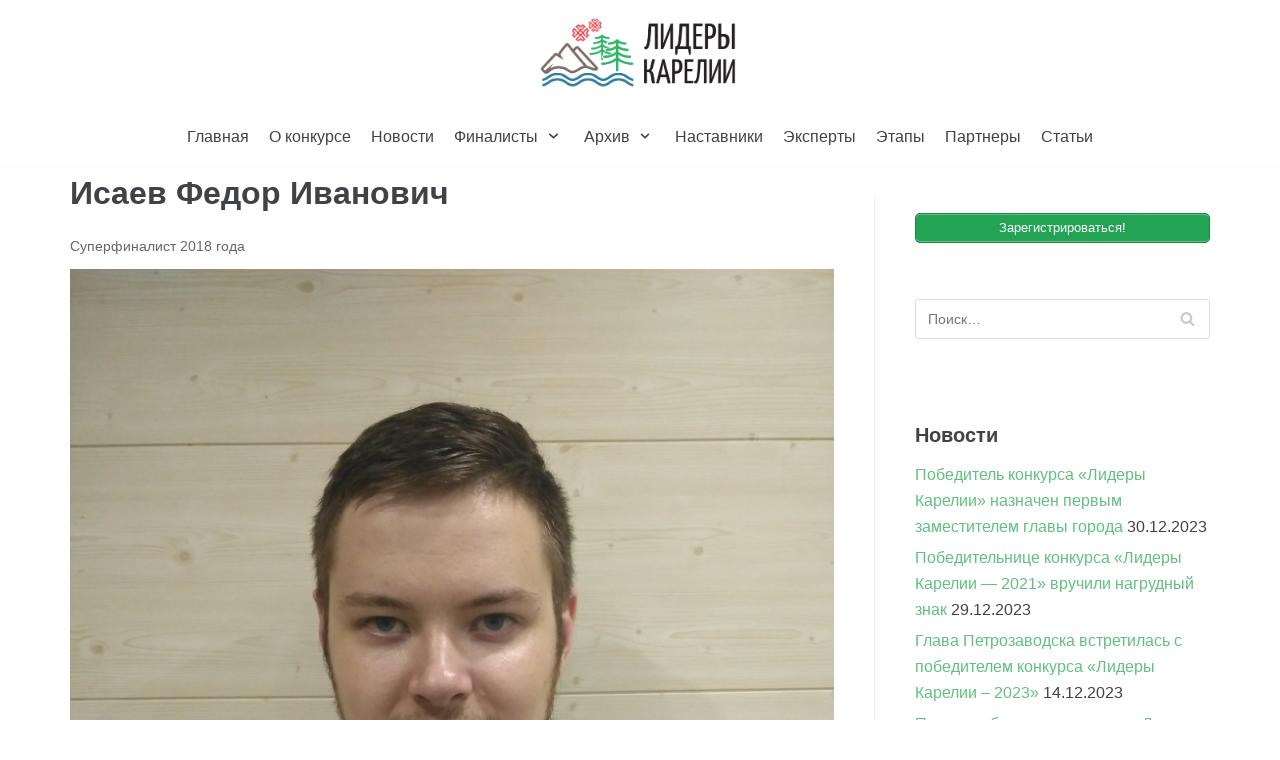

--- FILE ---
content_type: text/html; charset=UTF-8
request_url: https://xn--80ahdbleamfg5cc4l.xn--p1ai/finalists/isaev-fedor-ivanovich/
body_size: 16359
content:
<!DOCTYPE html>
<html dir="ltr" lang="ru-RU" prefix="og: https://ogp.me/ns#">

<head>
	<meta charset="UTF-8">
	<meta name="viewport" content="width=device-width, initial-scale=1, minimum-scale=1">
	<link rel="profile" href="http://gmpg.org/xfn/11">
		<script>!function(e,c){e[c]=e[c]+(e[c]&&" ")+"quform-js"}(document.documentElement,"className");</script><title>Финалист конкурса «Лидеры Карелии» Исаев Федор Иванович</title>

		<!-- All in One SEO 4.9.3 - aioseo.com -->
	<meta name="description" content="Участник конкурса «Лидеры Карелии» Исаев Федор Иванович — 2020" />
	<meta name="robots" content="max-image-preview:large" />
	<link rel="canonical" href="https://xn--80ahdbleamfg5cc4l.xn--p1ai/finalists/isaev-fedor-ivanovich/" />
	<meta name="generator" content="All in One SEO (AIOSEO) 4.9.3" />
		<meta property="og:locale" content="ru_RU" />
		<meta property="og:site_name" content="Лидеры Карелии | Конкурс управленцев &quot;Лидеры Карелии&quot;" />
		<meta property="og:type" content="article" />
		<meta property="og:title" content="Финалист конкурса «Лидеры Карелии» Исаев Федор Иванович" />
		<meta property="og:description" content="Участник конкурса «Лидеры Карелии» Исаев Федор Иванович — 2020" />
		<meta property="og:url" content="https://xn--80ahdbleamfg5cc4l.xn--p1ai/finalists/isaev-fedor-ivanovich/" />
		<meta property="og:image" content="https://xn--80ahdbleamfg5cc4l.xn--p1ai/wp-content/uploads/2018/06/logo_lk.png" />
		<meta property="og:image:secure_url" content="https://xn--80ahdbleamfg5cc4l.xn--p1ai/wp-content/uploads/2018/06/logo_lk.png" />
		<meta property="article:published_time" content="2020-08-26T17:28:11+00:00" />
		<meta property="article:modified_time" content="2020-08-26T17:28:11+00:00" />
		<meta name="twitter:card" content="summary" />
		<meta name="twitter:title" content="Финалист конкурса «Лидеры Карелии» Исаев Федор Иванович" />
		<meta name="twitter:description" content="Участник конкурса «Лидеры Карелии» Исаев Федор Иванович — 2020" />
		<meta name="twitter:image" content="https://xn--80ahdbleamfg5cc4l.xn--p1ai/wp-content/uploads/2018/06/logo_lk.png" />
		<script type="application/ld+json" class="aioseo-schema">
			{"@context":"https:\/\/schema.org","@graph":[{"@type":"BreadcrumbList","@id":"https:\/\/xn--80ahdbleamfg5cc4l.xn--p1ai\/finalists\/isaev-fedor-ivanovich\/#breadcrumblist","itemListElement":[{"@type":"ListItem","@id":"https:\/\/xn--80ahdbleamfg5cc4l.xn--p1ai#listItem","position":1,"name":"Home","item":"https:\/\/xn--80ahdbleamfg5cc4l.xn--p1ai","nextItem":{"@type":"ListItem","@id":"https:\/\/xn--80ahdbleamfg5cc4l.xn--p1ai\/finalists\/#listItem","name":"\u0424\u0438\u043d\u0430\u043b\u0438\u0441\u0442\u044b"}},{"@type":"ListItem","@id":"https:\/\/xn--80ahdbleamfg5cc4l.xn--p1ai\/finalists\/#listItem","position":2,"name":"\u0424\u0438\u043d\u0430\u043b\u0438\u0441\u0442\u044b","item":"https:\/\/xn--80ahdbleamfg5cc4l.xn--p1ai\/finalists\/","nextItem":{"@type":"ListItem","@id":"https:\/\/xn--80ahdbleamfg5cc4l.xn--p1ai\/years\/2018\/#listItem","name":"2018"},"previousItem":{"@type":"ListItem","@id":"https:\/\/xn--80ahdbleamfg5cc4l.xn--p1ai#listItem","name":"Home"}},{"@type":"ListItem","@id":"https:\/\/xn--80ahdbleamfg5cc4l.xn--p1ai\/years\/2018\/#listItem","position":3,"name":"2018","item":"https:\/\/xn--80ahdbleamfg5cc4l.xn--p1ai\/years\/2018\/","nextItem":{"@type":"ListItem","@id":"https:\/\/xn--80ahdbleamfg5cc4l.xn--p1ai\/finalists\/isaev-fedor-ivanovich\/#listItem","name":"\u0418\u0441\u0430\u0435\u0432 \u0424\u0435\u0434\u043e\u0440 \u0418\u0432\u0430\u043d\u043e\u0432\u0438\u0447"},"previousItem":{"@type":"ListItem","@id":"https:\/\/xn--80ahdbleamfg5cc4l.xn--p1ai\/finalists\/#listItem","name":"\u0424\u0438\u043d\u0430\u043b\u0438\u0441\u0442\u044b"}},{"@type":"ListItem","@id":"https:\/\/xn--80ahdbleamfg5cc4l.xn--p1ai\/finalists\/isaev-fedor-ivanovich\/#listItem","position":4,"name":"\u0418\u0441\u0430\u0435\u0432 \u0424\u0435\u0434\u043e\u0440 \u0418\u0432\u0430\u043d\u043e\u0432\u0438\u0447","previousItem":{"@type":"ListItem","@id":"https:\/\/xn--80ahdbleamfg5cc4l.xn--p1ai\/years\/2018\/#listItem","name":"2018"}}]},{"@type":"Organization","@id":"https:\/\/xn--80ahdbleamfg5cc4l.xn--p1ai\/#organization","name":"\u041b\u0438\u0434\u0435\u0440\u044b \u041a\u0430\u0440\u0435\u043b\u0438\u0438","description":"\u041a\u043e\u043d\u043a\u0443\u0440\u0441 \u0443\u043f\u0440\u0430\u0432\u043b\u0435\u043d\u0446\u0435\u0432 \"\u041b\u0438\u0434\u0435\u0440\u044b \u041a\u0430\u0440\u0435\u043b\u0438\u0438\"","url":"https:\/\/xn--80ahdbleamfg5cc4l.xn--p1ai\/","logo":{"@type":"ImageObject","url":"https:\/\/xn--80ahdbleamfg5cc4l.xn--p1ai\/wp-content\/uploads\/2018\/06\/logo_lk.png","@id":"https:\/\/xn--80ahdbleamfg5cc4l.xn--p1ai\/finalists\/isaev-fedor-ivanovich\/#organizationLogo","width":1998,"height":697},"image":{"@id":"https:\/\/xn--80ahdbleamfg5cc4l.xn--p1ai\/finalists\/isaev-fedor-ivanovich\/#organizationLogo"}},{"@type":"WebPage","@id":"https:\/\/xn--80ahdbleamfg5cc4l.xn--p1ai\/finalists\/isaev-fedor-ivanovich\/#webpage","url":"https:\/\/xn--80ahdbleamfg5cc4l.xn--p1ai\/finalists\/isaev-fedor-ivanovich\/","name":"\u0424\u0438\u043d\u0430\u043b\u0438\u0441\u0442 \u043a\u043e\u043d\u043a\u0443\u0440\u0441\u0430 \u00ab\u041b\u0438\u0434\u0435\u0440\u044b \u041a\u0430\u0440\u0435\u043b\u0438\u0438\u00bb \u0418\u0441\u0430\u0435\u0432 \u0424\u0435\u0434\u043e\u0440 \u0418\u0432\u0430\u043d\u043e\u0432\u0438\u0447","description":"\u0423\u0447\u0430\u0441\u0442\u043d\u0438\u043a \u043a\u043e\u043d\u043a\u0443\u0440\u0441\u0430 \u00ab\u041b\u0438\u0434\u0435\u0440\u044b \u041a\u0430\u0440\u0435\u043b\u0438\u0438\u00bb \u0418\u0441\u0430\u0435\u0432 \u0424\u0435\u0434\u043e\u0440 \u0418\u0432\u0430\u043d\u043e\u0432\u0438\u0447 \u2014 2020","inLanguage":"ru-RU","isPartOf":{"@id":"https:\/\/xn--80ahdbleamfg5cc4l.xn--p1ai\/#website"},"breadcrumb":{"@id":"https:\/\/xn--80ahdbleamfg5cc4l.xn--p1ai\/finalists\/isaev-fedor-ivanovich\/#breadcrumblist"},"image":{"@type":"ImageObject","url":"https:\/\/xn--80ahdbleamfg5cc4l.xn--p1ai\/wp-content\/uploads\/2018\/08\/isaev.jpg","@id":"https:\/\/xn--80ahdbleamfg5cc4l.xn--p1ai\/finalists\/isaev-fedor-ivanovich\/#mainImage","width":3120,"height":4160},"primaryImageOfPage":{"@id":"https:\/\/xn--80ahdbleamfg5cc4l.xn--p1ai\/finalists\/isaev-fedor-ivanovich\/#mainImage"},"datePublished":"2020-08-26T20:28:11+03:00","dateModified":"2020-08-26T20:28:11+03:00"},{"@type":"WebSite","@id":"https:\/\/xn--80ahdbleamfg5cc4l.xn--p1ai\/#website","url":"https:\/\/xn--80ahdbleamfg5cc4l.xn--p1ai\/","name":"\u041b\u0438\u0434\u0435\u0440\u044b \u041a\u0430\u0440\u0435\u043b\u0438\u0438","description":"\u041a\u043e\u043d\u043a\u0443\u0440\u0441 \u0443\u043f\u0440\u0430\u0432\u043b\u0435\u043d\u0446\u0435\u0432 \"\u041b\u0438\u0434\u0435\u0440\u044b \u041a\u0430\u0440\u0435\u043b\u0438\u0438\"","inLanguage":"ru-RU","publisher":{"@id":"https:\/\/xn--80ahdbleamfg5cc4l.xn--p1ai\/#organization"}}]}
		</script>
		<!-- All in One SEO -->

<link rel="alternate" type="application/rss+xml" title="Лидеры Карелии &raquo; Лента" href="https://xn--80ahdbleamfg5cc4l.xn--p1ai/feed/" />
<link rel="alternate" type="application/rss+xml" title="Лидеры Карелии &raquo; Лента комментариев" href="https://xn--80ahdbleamfg5cc4l.xn--p1ai/comments/feed/" />
<link rel="alternate" title="oEmbed (JSON)" type="application/json+oembed" href="https://xn--80ahdbleamfg5cc4l.xn--p1ai/wp-json/oembed/1.0/embed?url=https%3A%2F%2Fxn--80ahdbleamfg5cc4l.xn--p1ai%2Ffinalists%2Fisaev-fedor-ivanovich%2F" />
<link rel="alternate" title="oEmbed (XML)" type="text/xml+oembed" href="https://xn--80ahdbleamfg5cc4l.xn--p1ai/wp-json/oembed/1.0/embed?url=https%3A%2F%2Fxn--80ahdbleamfg5cc4l.xn--p1ai%2Ffinalists%2Fisaev-fedor-ivanovich%2F&#038;format=xml" />
<style id='wp-img-auto-sizes-contain-inline-css' type='text/css'>
img:is([sizes=auto i],[sizes^="auto," i]){contain-intrinsic-size:3000px 1500px}
/*# sourceURL=wp-img-auto-sizes-contain-inline-css */
</style>
<style id='wp-emoji-styles-inline-css' type='text/css'>

	img.wp-smiley, img.emoji {
		display: inline !important;
		border: none !important;
		box-shadow: none !important;
		height: 1em !important;
		width: 1em !important;
		margin: 0 0.07em !important;
		vertical-align: -0.1em !important;
		background: none !important;
		padding: 0 !important;
	}
/*# sourceURL=wp-emoji-styles-inline-css */
</style>
<link rel='stylesheet' id='wp-block-library-css' href='https://xn--80ahdbleamfg5cc4l.xn--p1ai/wp-includes/css/dist/block-library/style.css?ver=6.9' type='text/css' media='all' />
<style id='classic-theme-styles-inline-css' type='text/css'>
/**
 * These rules are needed for backwards compatibility.
 * They should match the button element rules in the base theme.json file.
 */
.wp-block-button__link {
	color: #ffffff;
	background-color: #32373c;
	border-radius: 9999px; /* 100% causes an oval, but any explicit but really high value retains the pill shape. */

	/* This needs a low specificity so it won't override the rules from the button element if defined in theme.json. */
	box-shadow: none;
	text-decoration: none;

	/* The extra 2px are added to size solids the same as the outline versions.*/
	padding: calc(0.667em + 2px) calc(1.333em + 2px);

	font-size: 1.125em;
}

.wp-block-file__button {
	background: #32373c;
	color: #ffffff;
	text-decoration: none;
}

/*# sourceURL=/wp-includes/css/classic-themes.css */
</style>
<link rel='stylesheet' id='aioseo/css/src/vue/standalone/blocks/table-of-contents/global.scss-css' href='https://xn--80ahdbleamfg5cc4l.xn--p1ai/wp-content/plugins/all-in-one-seo-pack/dist/Lite/assets/css/table-of-contents/global.e90f6d47.css?ver=4.9.3' type='text/css' media='all' />
<style id='global-styles-inline-css' type='text/css'>
:root{--wp--preset--aspect-ratio--square: 1;--wp--preset--aspect-ratio--4-3: 4/3;--wp--preset--aspect-ratio--3-4: 3/4;--wp--preset--aspect-ratio--3-2: 3/2;--wp--preset--aspect-ratio--2-3: 2/3;--wp--preset--aspect-ratio--16-9: 16/9;--wp--preset--aspect-ratio--9-16: 9/16;--wp--preset--color--black: #000000;--wp--preset--color--cyan-bluish-gray: #abb8c3;--wp--preset--color--white: #ffffff;--wp--preset--color--pale-pink: #f78da7;--wp--preset--color--vivid-red: #cf2e2e;--wp--preset--color--luminous-vivid-orange: #ff6900;--wp--preset--color--luminous-vivid-amber: #fcb900;--wp--preset--color--light-green-cyan: #7bdcb5;--wp--preset--color--vivid-green-cyan: #00d084;--wp--preset--color--pale-cyan-blue: #8ed1fc;--wp--preset--color--vivid-cyan-blue: #0693e3;--wp--preset--color--vivid-purple: #9b51e0;--wp--preset--color--neve-button-color: #0366d6;--wp--preset--color--neve-link-color: #61c080;--wp--preset--color--neve-link-hover-color: #5cba3c;--wp--preset--color--neve-text-color: #404248;--wp--preset--gradient--vivid-cyan-blue-to-vivid-purple: linear-gradient(135deg,rgb(6,147,227) 0%,rgb(155,81,224) 100%);--wp--preset--gradient--light-green-cyan-to-vivid-green-cyan: linear-gradient(135deg,rgb(122,220,180) 0%,rgb(0,208,130) 100%);--wp--preset--gradient--luminous-vivid-amber-to-luminous-vivid-orange: linear-gradient(135deg,rgb(252,185,0) 0%,rgb(255,105,0) 100%);--wp--preset--gradient--luminous-vivid-orange-to-vivid-red: linear-gradient(135deg,rgb(255,105,0) 0%,rgb(207,46,46) 100%);--wp--preset--gradient--very-light-gray-to-cyan-bluish-gray: linear-gradient(135deg,rgb(238,238,238) 0%,rgb(169,184,195) 100%);--wp--preset--gradient--cool-to-warm-spectrum: linear-gradient(135deg,rgb(74,234,220) 0%,rgb(151,120,209) 20%,rgb(207,42,186) 40%,rgb(238,44,130) 60%,rgb(251,105,98) 80%,rgb(254,248,76) 100%);--wp--preset--gradient--blush-light-purple: linear-gradient(135deg,rgb(255,206,236) 0%,rgb(152,150,240) 100%);--wp--preset--gradient--blush-bordeaux: linear-gradient(135deg,rgb(254,205,165) 0%,rgb(254,45,45) 50%,rgb(107,0,62) 100%);--wp--preset--gradient--luminous-dusk: linear-gradient(135deg,rgb(255,203,112) 0%,rgb(199,81,192) 50%,rgb(65,88,208) 100%);--wp--preset--gradient--pale-ocean: linear-gradient(135deg,rgb(255,245,203) 0%,rgb(182,227,212) 50%,rgb(51,167,181) 100%);--wp--preset--gradient--electric-grass: linear-gradient(135deg,rgb(202,248,128) 0%,rgb(113,206,126) 100%);--wp--preset--gradient--midnight: linear-gradient(135deg,rgb(2,3,129) 0%,rgb(40,116,252) 100%);--wp--preset--font-size--small: 13px;--wp--preset--font-size--medium: 20px;--wp--preset--font-size--large: 36px;--wp--preset--font-size--x-large: 42px;--wp--preset--spacing--20: 0.44rem;--wp--preset--spacing--30: 0.67rem;--wp--preset--spacing--40: 1rem;--wp--preset--spacing--50: 1.5rem;--wp--preset--spacing--60: 2.25rem;--wp--preset--spacing--70: 3.38rem;--wp--preset--spacing--80: 5.06rem;--wp--preset--shadow--natural: 6px 6px 9px rgba(0, 0, 0, 0.2);--wp--preset--shadow--deep: 12px 12px 50px rgba(0, 0, 0, 0.4);--wp--preset--shadow--sharp: 6px 6px 0px rgba(0, 0, 0, 0.2);--wp--preset--shadow--outlined: 6px 6px 0px -3px rgb(255, 255, 255), 6px 6px rgb(0, 0, 0);--wp--preset--shadow--crisp: 6px 6px 0px rgb(0, 0, 0);}:where(.is-layout-flex){gap: 0.5em;}:where(.is-layout-grid){gap: 0.5em;}body .is-layout-flex{display: flex;}.is-layout-flex{flex-wrap: wrap;align-items: center;}.is-layout-flex > :is(*, div){margin: 0;}body .is-layout-grid{display: grid;}.is-layout-grid > :is(*, div){margin: 0;}:where(.wp-block-columns.is-layout-flex){gap: 2em;}:where(.wp-block-columns.is-layout-grid){gap: 2em;}:where(.wp-block-post-template.is-layout-flex){gap: 1.25em;}:where(.wp-block-post-template.is-layout-grid){gap: 1.25em;}.has-black-color{color: var(--wp--preset--color--black) !important;}.has-cyan-bluish-gray-color{color: var(--wp--preset--color--cyan-bluish-gray) !important;}.has-white-color{color: var(--wp--preset--color--white) !important;}.has-pale-pink-color{color: var(--wp--preset--color--pale-pink) !important;}.has-vivid-red-color{color: var(--wp--preset--color--vivid-red) !important;}.has-luminous-vivid-orange-color{color: var(--wp--preset--color--luminous-vivid-orange) !important;}.has-luminous-vivid-amber-color{color: var(--wp--preset--color--luminous-vivid-amber) !important;}.has-light-green-cyan-color{color: var(--wp--preset--color--light-green-cyan) !important;}.has-vivid-green-cyan-color{color: var(--wp--preset--color--vivid-green-cyan) !important;}.has-pale-cyan-blue-color{color: var(--wp--preset--color--pale-cyan-blue) !important;}.has-vivid-cyan-blue-color{color: var(--wp--preset--color--vivid-cyan-blue) !important;}.has-vivid-purple-color{color: var(--wp--preset--color--vivid-purple) !important;}.has-black-background-color{background-color: var(--wp--preset--color--black) !important;}.has-cyan-bluish-gray-background-color{background-color: var(--wp--preset--color--cyan-bluish-gray) !important;}.has-white-background-color{background-color: var(--wp--preset--color--white) !important;}.has-pale-pink-background-color{background-color: var(--wp--preset--color--pale-pink) !important;}.has-vivid-red-background-color{background-color: var(--wp--preset--color--vivid-red) !important;}.has-luminous-vivid-orange-background-color{background-color: var(--wp--preset--color--luminous-vivid-orange) !important;}.has-luminous-vivid-amber-background-color{background-color: var(--wp--preset--color--luminous-vivid-amber) !important;}.has-light-green-cyan-background-color{background-color: var(--wp--preset--color--light-green-cyan) !important;}.has-vivid-green-cyan-background-color{background-color: var(--wp--preset--color--vivid-green-cyan) !important;}.has-pale-cyan-blue-background-color{background-color: var(--wp--preset--color--pale-cyan-blue) !important;}.has-vivid-cyan-blue-background-color{background-color: var(--wp--preset--color--vivid-cyan-blue) !important;}.has-vivid-purple-background-color{background-color: var(--wp--preset--color--vivid-purple) !important;}.has-black-border-color{border-color: var(--wp--preset--color--black) !important;}.has-cyan-bluish-gray-border-color{border-color: var(--wp--preset--color--cyan-bluish-gray) !important;}.has-white-border-color{border-color: var(--wp--preset--color--white) !important;}.has-pale-pink-border-color{border-color: var(--wp--preset--color--pale-pink) !important;}.has-vivid-red-border-color{border-color: var(--wp--preset--color--vivid-red) !important;}.has-luminous-vivid-orange-border-color{border-color: var(--wp--preset--color--luminous-vivid-orange) !important;}.has-luminous-vivid-amber-border-color{border-color: var(--wp--preset--color--luminous-vivid-amber) !important;}.has-light-green-cyan-border-color{border-color: var(--wp--preset--color--light-green-cyan) !important;}.has-vivid-green-cyan-border-color{border-color: var(--wp--preset--color--vivid-green-cyan) !important;}.has-pale-cyan-blue-border-color{border-color: var(--wp--preset--color--pale-cyan-blue) !important;}.has-vivid-cyan-blue-border-color{border-color: var(--wp--preset--color--vivid-cyan-blue) !important;}.has-vivid-purple-border-color{border-color: var(--wp--preset--color--vivid-purple) !important;}.has-vivid-cyan-blue-to-vivid-purple-gradient-background{background: var(--wp--preset--gradient--vivid-cyan-blue-to-vivid-purple) !important;}.has-light-green-cyan-to-vivid-green-cyan-gradient-background{background: var(--wp--preset--gradient--light-green-cyan-to-vivid-green-cyan) !important;}.has-luminous-vivid-amber-to-luminous-vivid-orange-gradient-background{background: var(--wp--preset--gradient--luminous-vivid-amber-to-luminous-vivid-orange) !important;}.has-luminous-vivid-orange-to-vivid-red-gradient-background{background: var(--wp--preset--gradient--luminous-vivid-orange-to-vivid-red) !important;}.has-very-light-gray-to-cyan-bluish-gray-gradient-background{background: var(--wp--preset--gradient--very-light-gray-to-cyan-bluish-gray) !important;}.has-cool-to-warm-spectrum-gradient-background{background: var(--wp--preset--gradient--cool-to-warm-spectrum) !important;}.has-blush-light-purple-gradient-background{background: var(--wp--preset--gradient--blush-light-purple) !important;}.has-blush-bordeaux-gradient-background{background: var(--wp--preset--gradient--blush-bordeaux) !important;}.has-luminous-dusk-gradient-background{background: var(--wp--preset--gradient--luminous-dusk) !important;}.has-pale-ocean-gradient-background{background: var(--wp--preset--gradient--pale-ocean) !important;}.has-electric-grass-gradient-background{background: var(--wp--preset--gradient--electric-grass) !important;}.has-midnight-gradient-background{background: var(--wp--preset--gradient--midnight) !important;}.has-small-font-size{font-size: var(--wp--preset--font-size--small) !important;}.has-medium-font-size{font-size: var(--wp--preset--font-size--medium) !important;}.has-large-font-size{font-size: var(--wp--preset--font-size--large) !important;}.has-x-large-font-size{font-size: var(--wp--preset--font-size--x-large) !important;}
:where(.wp-block-post-template.is-layout-flex){gap: 1.25em;}:where(.wp-block-post-template.is-layout-grid){gap: 1.25em;}
:where(.wp-block-term-template.is-layout-flex){gap: 1.25em;}:where(.wp-block-term-template.is-layout-grid){gap: 1.25em;}
:where(.wp-block-columns.is-layout-flex){gap: 2em;}:where(.wp-block-columns.is-layout-grid){gap: 2em;}
:root :where(.wp-block-pullquote){font-size: 1.5em;line-height: 1.6;}
/*# sourceURL=global-styles-inline-css */
</style>
<link rel='stylesheet' id='ark-relatedpost-css' href='https://xn--80ahdbleamfg5cc4l.xn--p1ai/wp-content/plugins/ark-relatedpost/css/ark-relatedpost.css?ver=20131003' type='text/css' media='all' />
<link rel='stylesheet' id='rt-wls-css' href='https://xn--80ahdbleamfg5cc4l.xn--p1ai/wp-content/plugins/wp-logo-showcase/assets/css/wplogoshowcase.css?ver=1770031949' type='text/css' media='all' />
<link rel='stylesheet' id='quform-css' href='https://xn--80ahdbleamfg5cc4l.xn--p1ai/wp-content/plugins/quform/cache/quform.css?ver=1680336210' type='text/css' media='all' />
<link rel='stylesheet' id='neve-style-css' href='https://xn--80ahdbleamfg5cc4l.xn--p1ai/wp-content/themes/neve/style.min.css?ver=2.6.2' type='text/css' media='all' />
<style id='neve-style-inline-css' type='text/css'>
a{color:#61c080;}.nv-loader{border-color:#61c080;}a:hover, a:focus{color:#5cba3c;}.has-white-background-color{background-color:#ffffff!important;}.has-white-color{color:#ffffff!important;}.has-black-background-color{background-color:#000000!important;}.has-black-color{color:#000000!important;}.has-neve-button-color-background-color{background-color:#0366d6!important;}.has-neve-button-color-color{color:#0366d6!important;}.has-neve-link-color-background-color{background-color:#61c080!important;}.has-neve-link-color-color{color:#61c080!important;}.has-neve-link-hover-color-background-color{background-color:#5cba3c!important;}.has-neve-link-hover-color-color{color:#5cba3c!important;}.has-neve-text-color-background-color{background-color:#404248!important;}.has-neve-text-color-color{color:#404248!important;}.nv-tags-list a{color:#0366d6;}.nv-tags-list a{border-color:#0366d6;} .button.button-primary, button, input[type=button], .btn, input[type="submit"], /* Buttons in navigation */ ul[id^="nv-primary-navigation"] li.button.button-primary > a, .menu li.button.button-primary > a{background-color:#0366d6;} .button.button-primary, button, input[type=button], .btn, input[type="submit"], /* Buttons in navigation */ ul[id^="nv-primary-navigation"] li.button.button-primary > a, .menu li.button.button-primary > a{color:#ffffff;}.nv-tags-list a:hover{border-color:#0366d6;} .button.button-primary:hover, .nv-tags-list a:hover, ul[id^="nv-primary-navigation"] li.button.button-primary > a:hover, .menu li.button.button-primary > a:hover{background-color:#0366d6;} .button.button-primary:hover, .nv-tags-list a:hover, ul[id^="nv-primary-navigation"] li.button.button-primary > a:hover, .menu li.button.button-primary > a:hover{color:#ffffff;}.button.button-primary, button, input[type=button], .btn, input[type="submit"]:not(.search-submit), /* Buttons in navigation */ ul[id^="nv-primary-navigation"] li.button.button-primary > a, .menu li.button.button-primary > a{border-radius:3px;} .button.button-secondary, #comments input[type="submit"], .cart-off-canvas .button.nv-close-cart-sidebar{color:#676767;}.button.button-secondary, #comments input[type="submit"], .cart-off-canvas .button.nv-close-cart-sidebar{border-color:#676767;} .button.button-secondary:hover, #comments input[type="submit"]:hover{color:#676767;}.button.button-secondary:hover, #comments input[type="submit"]:hover{border-color:#676767;}.button.button-secondary, #comments input[type="submit"]{border-radius:3px;}.button.button-secondary, #comments input[type="submit"]{border:1px solid;border-width:1px;}@media(min-width: 960px){.caret-wrap{border-color:transparent;}}.hfg_header .header-top-inner,.hfg_header .header-top-inner.dark-mode,.hfg_header .header-top-inner.light-mode { } .hfg_header .header-main-inner,.hfg_header .header-main-inner.dark-mode,.hfg_header .header-main-inner.light-mode { } .hfg_header .header-bottom-inner,.hfg_header .header-bottom-inner.dark-mode,.hfg_header .header-bottom-inner.light-mode { } .hfg_header .header-menu-sidebar .header-menu-sidebar-bg,.hfg_header .header-menu-sidebar .header-menu-sidebar-bg.dark-mode,.hfg_header .header-menu-sidebar .header-menu-sidebar-bg.light-mode { } @media (max-width: 576px) { .builder-item--logo .site-logo img { max-width: 120px; } .builder-item--logo .site-logo { padding-top: 10px; padding-right: 0px; padding-bottom: 10px; padding-left: 0px; } .builder-item--logo { margin-top: 0px; margin-right: 0px; margin-bottom: 0px; margin-left: 0px; } .builder-item--nav-icon .navbar-toggle { padding-top: 10px; padding-right: 15px; padding-bottom: 10px; padding-left: 15px; } .builder-item--nav-icon { margin-top: 0px; margin-right: 0px; margin-bottom: 0px; margin-left: 0px; } .builder-item--primary-menu li > a { font-size: 1em; line-height: 1.6; letter-spacing: 0px; } .builder-item--primary-menu li > a svg { height: 1em; width: 1em; } .builder-item--primary-menu { padding-top: 0px; padding-right: 0px; padding-bottom: 0px; padding-left: 0px; margin-top: 0px; margin-right: 0px; margin-bottom: 0px; margin-left: 0px; } .builder-item--button_base > .component-wrap > .button { padding-top: 8px; padding-right: 12px; padding-bottom: 8px; padding-left: 12px; } .builder-item--button_base { margin-top: 0px; margin-right: 0px; margin-bottom: 0px; margin-left: 0px; } .builder-item--custom_html .nv-html-content { font-size: 1em; line-height: 1.6; letter-spacing: 0px; } .builder-item--custom_html .nv-html-content svg { height: 1em; width: 1em; } .builder-item--custom_html { padding-top: 0px; padding-right: 0px; padding-bottom: 0px; padding-left: 0px; margin-top: 0px; margin-right: 0px; margin-bottom: 0px; margin-left: 0px; } .builder-item--header_search { padding-top: 0px; padding-right: 0px; padding-bottom: 0px; padding-left: 0px; margin-top: 0px; margin-right: 0px; margin-bottom: 0px; margin-left: 0px; } .builder-item--header_search_responsive { padding-top: 0px; padding-right: 10px; padding-bottom: 0px; padding-left: 10px; margin-top: 0px; margin-right: 0px; margin-bottom: 0px; margin-left: 0px; } .builder-item--secondary-menu #secondary-menu li > a { font-size: 1em; line-height: 1.6; letter-spacing: 0px; } .builder-item--secondary-menu #secondary-menu li > a svg { height: 1em; width: 1em; } .builder-item--secondary-menu { padding-top: 0px; padding-right: 0px; padding-bottom: 0px; padding-left: 0px; margin-top: 0px; margin-right: 0px; margin-bottom: 0px; margin-left: 0px; } .builder-item--footer-one-widgets { padding-top: 0px; padding-right: 0px; padding-bottom: 0px; padding-left: 0px; margin-top: 0px; margin-right: 0px; margin-bottom: 0px; margin-left: 0px; } .builder-item--footer-two-widgets { padding-top: 0px; padding-right: 0px; padding-bottom: 0px; padding-left: 0px; margin-top: 0px; margin-right: 0px; margin-bottom: 0px; margin-left: 0px; } .builder-item--footer-three-widgets { padding-top: 0px; padding-right: 0px; padding-bottom: 0px; padding-left: 0px; margin-top: 0px; margin-right: 0px; margin-bottom: 0px; margin-left: 0px; } .builder-item--footer-four-widgets { padding-top: 0px; padding-right: 0px; padding-bottom: 0px; padding-left: 0px; margin-top: 0px; margin-right: 0px; margin-bottom: 0px; margin-left: 0px; } .builder-item--footer-menu li > a { font-size: 1em; line-height: 1.6; letter-spacing: 0px; } .builder-item--footer-menu li > a svg { height: 1em; width: 1em; } .builder-item--footer-menu { padding-top: 0px; padding-right: 0px; padding-bottom: 0px; padding-left: 0px; margin-top: 0px; margin-right: 0px; margin-bottom: 0px; margin-left: 0px; } .builder-item--footer_copyright { font-size: 1em; line-height: 1.6; letter-spacing: 0px; padding-top: 0px; padding-right: 0px; padding-bottom: 0px; padding-left: 0px; margin-top: 0px; margin-right: 0px; margin-bottom: 0px; margin-left: 0px; } .builder-item--footer_copyright svg { height: 1em; width: 1em; } } @media (min-width: 576px) { .builder-item--logo .site-logo img { max-width: 120px; } .builder-item--logo .site-logo { padding-top: 10px; padding-right: 0px; padding-bottom: 10px; padding-left: 0px; } .builder-item--logo { margin-top: 0px; margin-right: 0px; margin-bottom: 0px; margin-left: 0px; } .builder-item--nav-icon .navbar-toggle { padding-top: 10px; padding-right: 15px; padding-bottom: 10px; padding-left: 15px; } .builder-item--nav-icon { margin-top: 0px; margin-right: 0px; margin-bottom: 0px; margin-left: 0px; } .builder-item--primary-menu li > a { font-size: 1em; line-height: 1.6; letter-spacing: 0px; } .builder-item--primary-menu li > a svg { height: 1em; width: 1em; } .builder-item--primary-menu { padding-top: 0px; padding-right: 0px; padding-bottom: 0px; padding-left: 0px; margin-top: 0px; margin-right: 0px; margin-bottom: 0px; margin-left: 0px; } .builder-item--button_base > .component-wrap > .button { padding-top: 8px; padding-right: 12px; padding-bottom: 8px; padding-left: 12px; } .builder-item--button_base { margin-top: 0px; margin-right: 0px; margin-bottom: 0px; margin-left: 0px; } .builder-item--custom_html .nv-html-content { font-size: 1em; line-height: 1.6; letter-spacing: 0px; } .builder-item--custom_html .nv-html-content svg { height: 1em; width: 1em; } .builder-item--custom_html { padding-top: 0px; padding-right: 0px; padding-bottom: 0px; padding-left: 0px; margin-top: 0px; margin-right: 0px; margin-bottom: 0px; margin-left: 0px; } .builder-item--header_search { padding-top: 0px; padding-right: 0px; padding-bottom: 0px; padding-left: 0px; margin-top: 0px; margin-right: 0px; margin-bottom: 0px; margin-left: 0px; } .builder-item--header_search_responsive { padding-top: 0px; padding-right: 10px; padding-bottom: 0px; padding-left: 10px; margin-top: 0px; margin-right: 0px; margin-bottom: 0px; margin-left: 0px; } .builder-item--secondary-menu #secondary-menu li > a { font-size: 1em; line-height: 1.6; letter-spacing: 0px; } .builder-item--secondary-menu #secondary-menu li > a svg { height: 1em; width: 1em; } .builder-item--secondary-menu { padding-top: 0px; padding-right: 0px; padding-bottom: 0px; padding-left: 0px; margin-top: 0px; margin-right: 0px; margin-bottom: 0px; margin-left: 0px; } .builder-item--footer-one-widgets { padding-top: 0px; padding-right: 0px; padding-bottom: 0px; padding-left: 0px; margin-top: 0px; margin-right: 0px; margin-bottom: 0px; margin-left: 0px; } .builder-item--footer-two-widgets { padding-top: 0px; padding-right: 0px; padding-bottom: 0px; padding-left: 0px; margin-top: 0px; margin-right: 0px; margin-bottom: 0px; margin-left: 0px; } .builder-item--footer-three-widgets { padding-top: 0px; padding-right: 0px; padding-bottom: 0px; padding-left: 0px; margin-top: 0px; margin-right: 0px; margin-bottom: 0px; margin-left: 0px; } .builder-item--footer-four-widgets { padding-top: 0px; padding-right: 0px; padding-bottom: 0px; padding-left: 0px; margin-top: 0px; margin-right: 0px; margin-bottom: 0px; margin-left: 0px; } .builder-item--footer-menu li > a { font-size: 1em; line-height: 1.6; letter-spacing: 0px; } .builder-item--footer-menu li > a svg { height: 1em; width: 1em; } .builder-item--footer-menu { padding-top: 0px; padding-right: 0px; padding-bottom: 0px; padding-left: 0px; margin-top: 0px; margin-right: 0px; margin-bottom: 0px; margin-left: 0px; } .builder-item--footer_copyright { font-size: 1em; line-height: 1.6; letter-spacing: 0px; padding-top: 0px; padding-right: 0px; padding-bottom: 0px; padding-left: 0px; margin-top: 0px; margin-right: 0px; margin-bottom: 0px; margin-left: 0px; } .builder-item--footer_copyright svg { height: 1em; width: 1em; } } @media (min-width: 961px) { .builder-item--logo .site-logo img { max-width: 200px; } .builder-item--logo .site-logo { padding-top: 10px; padding-right: 0px; padding-bottom: 10px; padding-left: 0px; } .builder-item--logo { margin-top: 0px; margin-right: 0px; margin-bottom: 0px; margin-left: 0px; } .builder-item--nav-icon .navbar-toggle { padding-top: 10px; padding-right: 15px; padding-bottom: 10px; padding-left: 15px; } .builder-item--nav-icon { margin-top: 0px; margin-right: 0px; margin-bottom: 0px; margin-left: 0px; } .builder-item--primary-menu li > a { font-size: 1em; line-height: 1.6; letter-spacing: 0px; } .builder-item--primary-menu li > a svg { height: 1em; width: 1em; } .builder-item--primary-menu { padding-top: 0px; padding-right: 0px; padding-bottom: 0px; padding-left: 0px; margin-top: 0px; margin-right: 0px; margin-bottom: 0px; margin-left: 0px; } .builder-item--button_base > .component-wrap > .button { padding-top: 8px; padding-right: 12px; padding-bottom: 8px; padding-left: 12px; } .builder-item--button_base { margin-top: 0px; margin-right: 0px; margin-bottom: 0px; margin-left: 0px; } .builder-item--custom_html .nv-html-content { font-size: 1em; line-height: 1.6; letter-spacing: 0px; } .builder-item--custom_html .nv-html-content svg { height: 1em; width: 1em; } .builder-item--custom_html { padding-top: 0px; padding-right: 0px; padding-bottom: 0px; padding-left: 0px; margin-top: 0px; margin-right: 0px; margin-bottom: 0px; margin-left: 0px; } .builder-item--header_search { padding-top: 0px; padding-right: 0px; padding-bottom: 0px; padding-left: 0px; margin-top: 0px; margin-right: 0px; margin-bottom: 0px; margin-left: 0px; } .builder-item--header_search_responsive { padding-top: 0px; padding-right: 10px; padding-bottom: 0px; padding-left: 10px; margin-top: 0px; margin-right: 0px; margin-bottom: 0px; margin-left: 0px; } .builder-item--secondary-menu #secondary-menu li > a { font-size: 1em; line-height: 1.6; letter-spacing: 0px; } .builder-item--secondary-menu #secondary-menu li > a svg { height: 1em; width: 1em; } .builder-item--secondary-menu { padding-top: 0px; padding-right: 0px; padding-bottom: 0px; padding-left: 0px; margin-top: 0px; margin-right: 0px; margin-bottom: 0px; margin-left: 0px; } .builder-item--footer-one-widgets { padding-top: 0px; padding-right: 0px; padding-bottom: 0px; padding-left: 0px; margin-top: 0px; margin-right: 0px; margin-bottom: 0px; margin-left: 0px; } .builder-item--footer-two-widgets { padding-top: 0px; padding-right: 0px; padding-bottom: 0px; padding-left: 0px; margin-top: 0px; margin-right: 0px; margin-bottom: 0px; margin-left: 0px; } .builder-item--footer-three-widgets { padding-top: 0px; padding-right: 0px; padding-bottom: 0px; padding-left: 0px; margin-top: 0px; margin-right: 0px; margin-bottom: 0px; margin-left: 0px; } .builder-item--footer-four-widgets { padding-top: 0px; padding-right: 0px; padding-bottom: 0px; padding-left: 0px; margin-top: 0px; margin-right: 0px; margin-bottom: 0px; margin-left: 0px; } .builder-item--footer-menu li > a { font-size: 1em; line-height: 1.6; letter-spacing: 0px; } .builder-item--footer-menu li > a svg { height: 1em; width: 1em; } .builder-item--footer-menu { padding-top: 0px; padding-right: 0px; padding-bottom: 0px; padding-left: 0px; margin-top: 0px; margin-right: 0px; margin-bottom: 0px; margin-left: 0px; } .builder-item--footer_copyright { font-size: 1em; line-height: 1.6; letter-spacing: 0px; padding-top: 0px; padding-right: 0px; padding-bottom: 0px; padding-left: 0px; margin-top: 0px; margin-right: 0px; margin-bottom: 0px; margin-left: 0px; } .builder-item--footer_copyright svg { height: 1em; width: 1em; } } .builder-item--nav-icon .navbar-toggle { border-radius: 3px; border: 1px solid; } .header-menu-sidebar .close-sidebar-panel .navbar-toggle { border-radius: 3px; border: 1px solid; } .builder-item--primary-menu .nav-menu-primary > .primary-menu-ul li:not(.woocommerce-mini-cart-item) > a { color: #404248; } .builder-item--primary-menu .nav-menu-primary > .primary-menu-ul li > .amp-caret-wrap svg { fill: #404248; } .builder-item--primary-menu .nav-menu-primary > .primary-menu-ul li:not(.woocommerce-mini-cart-item) > a:after { background-color: #61c080; } .builder-item--primary-menu .nav-menu-primary > .primary-menu-ul li:not(.woocommerce-mini-cart-item):hover > a { color: #61c080; } .builder-item--primary-menu .nav-menu-primary > .primary-menu-ul li:hover > .amp-caret-wrap svg { fill: #61c080; } .builder-item--primary-menu .nav-menu-primary > .primary-menu-ul li.current-menu-item > a { color: #61c080; } .builder-item--primary-menu .nav-menu-primary > .primary-menu-ul li.current-menu-item > .amp-caret-wrap svg { fill: #61c080; } @media (min-width: 961px) { .header--row .hfg-item-right .builder-item--primary-menu .primary-menu-ul > li:not(:first-child) { margin-left: 20px; } .header--row .hfg-item-center .builder-item--primary-menu .primary-menu-ul > li:not(:last-child), .header--row .hfg-item-left .builder-item--primary-menu .primary-menu-ul > li:not(:last-child) { margin-right: 20px; } .builder-item--primary-menu .style-full-height .primary-menu-ul > li:not(.menu-item-nav-search):not(.menu-item-nav-cart) > a:after { left: -10px; right: -10px; } .builder-item--primary-menu .style-full-height .primary-menu-ul:not(#nv-primary-navigation-sidebar) > li:not(.menu-item-nav-search):not(.menu-item-nav-cart):hover > a:after { width: calc(100% + 20px) !important;; } } .builder-item--primary-menu .primary-menu-ul > li > a { height: 25px; } .builder-item--primary-menu li > a { font-weight: 500; text-transform: none; } .builder-item--button_base > .component-wrap > .button { border-radius: 3px; } .builder-item--custom_html .nv-html-content { font-weight: 500; text-transform: none; } .builder-item--header_search_responsive .nv-search > svg { width: 15px; height: 15px; } .hfg-item-right .builder-item--secondary-menu #secondary-menu > li:not(:first-child) { margin-left: 20px; } .hfg-item-center .builder-item--secondary-menu #secondary-menu li:not(:last-child), .hfg-item-left .builder-item--secondary-menu #secondary-menu > li:not(:last-child) { margin-right: 20px; } .builder-item--secondary-menu .style-full-height #secondary-menu > li > a:after { left: -10px; right: -10px; } .builder-item--secondary-menu .style-full-height #secondary-menu > li:hover > a:after { width: calc(100% + 20px) !important;; } .builder-item--secondary-menu #secondary-menu > li > a { height: 25px; } .builder-item--secondary-menu #secondary-menu li > a { font-weight: 500; text-transform: none; } .footer-top-inner,.footer-top-inner.dark-mode,.footer-top-inner.light-mode { } .footer-bottom-inner,.footer-bottom-inner.dark-mode,.footer-bottom-inner.light-mode { } .hfg-item-right .builder-item--footer-menu .footer-menu > li:not(:first-child) { margin-left: 20px; } .hfg-item-center .builder-item--footer-menu .footer-menu li:not(:last-child), .hfg-item-left .builder-item--footer-menu .footer-menu > li:not(:last-child) { margin-right: 20px; } .builder-item--footer-menu .style-full-height .footer-menu > li > a:after { left: -10px !important; right: -10px !important; } .builder-item--footer-menu .style-full-height .footer-menu > li:hover > a:after { width: calc(100% + 20px) !important;; } .builder-item--footer-menu .footer-menu > li > a { height: 25px; } .builder-item--footer-menu li > a { font-weight: 500; text-transform: none; } .builder-item--footer_copyright { font-weight: 500; text-transform: none; } 
/*# sourceURL=neve-style-inline-css */
</style>
<link rel='stylesheet' id='tablepress-default-css' href='https://xn--80ahdbleamfg5cc4l.xn--p1ai/wp-content/plugins/tablepress/css/build/default.css?ver=3.2.6' type='text/css' media='all' />
<!--n2css--><!--n2js--><script type="text/javascript" src="https://xn--80ahdbleamfg5cc4l.xn--p1ai/wp-includes/js/jquery/jquery.js?ver=3.7.1" id="jquery-core-js"></script>
<script type="text/javascript" src="https://xn--80ahdbleamfg5cc4l.xn--p1ai/wp-includes/js/jquery/jquery-migrate.js?ver=3.4.1" id="jquery-migrate-js"></script>
<script type="text/javascript" src="https://xn--80ahdbleamfg5cc4l.xn--p1ai/wp-content/themes/neve/assets/js/jquery.maskedinput.js?ver=1.1" id="maskedinput-js"></script>
<link rel="https://api.w.org/" href="https://xn--80ahdbleamfg5cc4l.xn--p1ai/wp-json/" /><link rel="EditURI" type="application/rsd+xml" title="RSD" href="https://xn--80ahdbleamfg5cc4l.xn--p1ai/xmlrpc.php?rsd" />
<meta name="generator" content="WordPress 6.9" />
<link rel='shortlink' href='https://xn--80ahdbleamfg5cc4l.xn--p1ai/?p=2506' />
<meta name="generator" content="Elementor 3.34.4; features: additional_custom_breakpoints; settings: css_print_method-external, google_font-enabled, font_display-auto">
			<style>
				.e-con.e-parent:nth-of-type(n+4):not(.e-lazyloaded):not(.e-no-lazyload),
				.e-con.e-parent:nth-of-type(n+4):not(.e-lazyloaded):not(.e-no-lazyload) * {
					background-image: none !important;
				}
				@media screen and (max-height: 1024px) {
					.e-con.e-parent:nth-of-type(n+3):not(.e-lazyloaded):not(.e-no-lazyload),
					.e-con.e-parent:nth-of-type(n+3):not(.e-lazyloaded):not(.e-no-lazyload) * {
						background-image: none !important;
					}
				}
				@media screen and (max-height: 640px) {
					.e-con.e-parent:nth-of-type(n+2):not(.e-lazyloaded):not(.e-no-lazyload),
					.e-con.e-parent:nth-of-type(n+2):not(.e-lazyloaded):not(.e-no-lazyload) * {
						background-image: none !important;
					}
				}
			</style>
			<link rel="icon" href="https://xn--80ahdbleamfg5cc4l.xn--p1ai/wp-content/uploads/2018/06/cropped-ico_new-32x32.png" sizes="32x32" />
<link rel="icon" href="https://xn--80ahdbleamfg5cc4l.xn--p1ai/wp-content/uploads/2018/06/cropped-ico_new-192x192.png" sizes="192x192" />
<link rel="apple-touch-icon" href="https://xn--80ahdbleamfg5cc4l.xn--p1ai/wp-content/uploads/2018/06/cropped-ico_new-180x180.png" />
<meta name="msapplication-TileImage" content="https://xn--80ahdbleamfg5cc4l.xn--p1ai/wp-content/uploads/2018/06/cropped-ico_new-270x270.png" />
		<style type="text/css" id="wp-custom-css">
			.elementor-image-box-img img {
               -webkit-border-radius: 150px;
               -moz-border-radius: 150px;
               -ms-border-radius: 150px;
               -o-border-radius: 150px;
                border-radius: 150px;
}
.link {
	color: #61c080;
	text-decoration: underline;
}
.link:hover {
	cursor: pointer;
	text-decoration: none;
}
.text-table td {
	border-bottom:1px solid #fff;
	padding:5px;
	background-color: #d6f3f0;
  border-color: #fff;
	border-right: 1px solid #fff;
}
.text-table {
	border-color: #fff;
}
.text-table tr:nth-child(even) td {
    background-color: #effff0;
}
.rt-row .grid-layout {
	justify-content: center;
}		</style>
		<script type="text/javascript">!function(){var t=document.createElement("script");t.type="text/javascript",t.async=!0,t.src='https://vk.com/js/api/openapi.js?169',t.onload=function(){VK.Retargeting.Init("VK-RTRG-1655222-2iqSw"),VK.Retargeting.Hit()},document.head.appendChild(t)}();</script><noscript><img src="https://vk.com/rtrg?p=VK-RTRG-1655222-2iqSw" style="position:fixed; left:-999px;" alt=""/></noscript>
</head>

<body  class="wp-singular finalists-template-default single single-finalists postid-2506 wp-custom-logo wp-theme-neve wls_chrome nv-sidebar-right menu_sidebar_slide_left elementor-default elementor-kit-2399" >
<div class="wrapper">
	<header class="header" role="banner">
		<a class="neve-skip-link show-on-focus" href="#content" tabindex="0">
			Перейти к содержимому		</a>
		<div id="header-grid"  class="hfg_header site-header">
	
<nav class="header--row header-main hide-on-mobile hide-on-tablet layout-full-contained nv-navbar header--row"
	data-row-id="main" data-show-on="desktop">

	<div
		class="header--row-inner header-main-inner light-mode">
		<div class="container">
			<div
				class="row row--wrapper"
				data-section="hfg_header_layout_main" >
				<div class="builder-item hfg-item-last hfg-item-first col-12 col-md-12 col-sm-12 hfg-item-center"><div class="item--inner builder-item--logo"
		data-section="title_tagline"
		data-item-id="logo">
	<div class="site-logo">
	<a class="brand" href="https://xn--80ahdbleamfg5cc4l.xn--p1ai/" title="Лидеры Карелии" aria-label="Лидеры Карелии"><img src="https://xn--80ahdbleamfg5cc4l.xn--p1ai/wp-content/uploads/2018/06/logo_lk.png" alt=""></a></div>

	</div>

</div>							</div>
		</div>
	</div>
</nav>

<div class="header--row header-bottom hide-on-mobile hide-on-tablet layout-full-contained header--row"
	data-row-id="bottom" data-show-on="desktop">

	<div
		class="header--row-inner header-bottom-inner light-mode">
		<div class="container">
			<div
				class="row row--wrapper"
				data-section="hfg_header_layout_bottom" >
				<div class="builder-item hfg-item-last hfg-item-first col-12 col-md-12 col-sm-12 hfg-item-center"><div class="item--inner builder-item--primary-menu has_menu"
		data-section="header_menu_primary"
		data-item-id="primary-menu">
	<div class="nv-nav-wrap">
	<div role="navigation" class="style-plain nav-menu-primary"
			aria-label="Основное меню">

		<ul id="nv-primary-navigation-bottom" class="primary-menu-ul"><li id="menu-item-5" class="menu-item menu-item-type-custom menu-item-object-custom menu-item-5"><a href="/">Главная</a></li>
<li id="menu-item-6" class="menu-item menu-item-type-post_type menu-item-object-page menu-item-6"><a href="https://xn--80ahdbleamfg5cc4l.xn--p1ai/about/">О конкурсе</a></li>
<li id="menu-item-22" class="menu-item menu-item-type-post_type menu-item-object-page current_page_parent menu-item-22"><a href="https://xn--80ahdbleamfg5cc4l.xn--p1ai/news/">Новости</a></li>
<li id="menu-item-2248" class="menu-item menu-item-type-custom menu-item-object-custom menu-item-has-children menu-item-2248"><a href="/finalists/"><span class="menu-item-title-wrap">Финалисты</span><div class="caret-wrap 4" tabindex="0"><span class="caret"><svg xmlns="http://www.w3.org/2000/svg" viewBox="0 0 448 512"><path d="M207.029 381.476L12.686 187.132c-9.373-9.373-9.373-24.569 0-33.941l22.667-22.667c9.357-9.357 24.522-9.375 33.901-.04L224 284.505l154.745-154.021c9.379-9.335 24.544-9.317 33.901.04l22.667 22.667c9.373 9.373 9.373 24.569 0 33.941L240.971 381.476c-9.373 9.372-24.569 9.372-33.942 0z"/></svg></span></div></a>
<ul class="sub-menu">
	<li id="menu-item-4352" class="menu-item menu-item-type-custom menu-item-object-custom menu-item-4352"><a href="/finalists/?years=2023">Финалисты — 2023</a></li>
	<li id="menu-item-3906" class="menu-item menu-item-type-custom menu-item-object-custom menu-item-3906"><a href="/finalists/?years=2022">Финалисты — 2022</a></li>
	<li id="menu-item-3907" class="menu-item menu-item-type-custom menu-item-object-custom menu-item-3907"><a href="/finalists/?years=2021">Финалисты — 2021</a></li>
	<li id="menu-item-3908" class="menu-item menu-item-type-custom menu-item-object-custom menu-item-3908"><a href="/finalists/?years=2020">Финалисты — 2020</a></li>
	<li id="menu-item-3909" class="menu-item menu-item-type-custom menu-item-object-custom menu-item-3909"><a href="/finalists/?years=2019">Финалисты — 2019</a></li>
	<li id="menu-item-3910" class="menu-item menu-item-type-custom menu-item-object-custom menu-item-3910"><a href="/finalists/?years=2018">Финалисты — 2018</a></li>
</ul>
</li>
<li id="menu-item-2220" class="menu-item menu-item-type-custom menu-item-object-custom menu-item-has-children menu-item-2220"><a href="#"><span class="menu-item-title-wrap">Архив</span><div class="caret-wrap 11" tabindex="0"><span class="caret"><svg xmlns="http://www.w3.org/2000/svg" viewBox="0 0 448 512"><path d="M207.029 381.476L12.686 187.132c-9.373-9.373-9.373-24.569 0-33.941l22.667-22.667c9.357-9.357 24.522-9.375 33.901-.04L224 284.505l154.745-154.021c9.379-9.335 24.544-9.317 33.901.04l22.667 22.667c9.373 9.373 9.373 24.569 0 33.941L240.971 381.476c-9.373 9.372-24.569 9.372-33.942 0z"/></svg></span></div></a>
<ul class="sub-menu">
	<li id="menu-item-4353" class="menu-item menu-item-type-taxonomy menu-item-object-category menu-item-4353"><a href="https://xn--80ahdbleamfg5cc4l.xn--p1ai/category/liderkarelii2023/">Конкурс &#8212; 2023</a><span class="neve-mm-description">«Лидеры Карелии»</span></li>
	<li id="menu-item-3905" class="menu-item menu-item-type-taxonomy menu-item-object-category menu-item-3905"><a href="https://xn--80ahdbleamfg5cc4l.xn--p1ai/category/liderkarelii2022/">Конкурс &#8212; 2022</a><span class="neve-mm-description">«Лидеры Карелии»</span></li>
	<li id="menu-item-3904" class="menu-item menu-item-type-taxonomy menu-item-object-category menu-item-3904"><a href="https://xn--80ahdbleamfg5cc4l.xn--p1ai/category/konkurs-2021/">Конкурс — 2021</a><span class="neve-mm-description">«Лидеры Карелии»</span></li>
	<li id="menu-item-2959" class="menu-item menu-item-type-taxonomy menu-item-object-category menu-item-2959"><a href="https://xn--80ahdbleamfg5cc4l.xn--p1ai/category/liderkarelii2020/">Конкурс &#8212; 2020</a></li>
	<li id="menu-item-2219" class="menu-item menu-item-type-taxonomy menu-item-object-category menu-item-2219"><a href="https://xn--80ahdbleamfg5cc4l.xn--p1ai/category/liderkarelii2019/">Конкурс — 2019</a></li>
	<li id="menu-item-923" class="menu-item menu-item-type-taxonomy menu-item-object-category menu-item-923"><a href="https://xn--80ahdbleamfg5cc4l.xn--p1ai/category/liderkarelii2018/">Конкурс — 2018</a></li>
</ul>
</li>
<li id="menu-item-215" class="menu-item menu-item-type-post_type menu-item-object-page menu-item-215"><a href="https://xn--80ahdbleamfg5cc4l.xn--p1ai/mentors/">Наставники</a></li>
<li id="menu-item-3731" class="menu-item menu-item-type-post_type menu-item-object-page menu-item-3731"><a href="https://xn--80ahdbleamfg5cc4l.xn--p1ai/experts/">Эксперты</a></li>
<li id="menu-item-4049" class="menu-item menu-item-type-post_type menu-item-object-page menu-item-4049"><a href="https://xn--80ahdbleamfg5cc4l.xn--p1ai/stages/">Этапы</a></li>
<li id="menu-item-27" class="menu-item menu-item-type-post_type menu-item-object-page menu-item-27"><a href="https://xn--80ahdbleamfg5cc4l.xn--p1ai/partners/">Партнеры</a></li>
<li id="menu-item-3243" class="menu-item menu-item-type-taxonomy menu-item-object-category menu-item-3243"><a href="https://xn--80ahdbleamfg5cc4l.xn--p1ai/category/statii/">Статьи</a></li>
</ul>	</div>
</div>

	</div>

</div>							</div>
		</div>
	</div>
</div>


<nav class="header--row header-main hide-on-desktop layout-full-contained nv-navbar header--row"
	data-row-id="main" data-show-on="mobile">

	<div
		class="header--row-inner header-main-inner light-mode">
		<div class="container">
			<div
				class="row row--wrapper"
				data-section="hfg_header_layout_main" >
				<div class="builder-item hfg-item-first col-8 col-md-8 col-sm-8 hfg-item-center"><div class="item--inner builder-item--logo"
		data-section="title_tagline"
		data-item-id="logo">
	<div class="site-logo">
	<a class="brand" href="https://xn--80ahdbleamfg5cc4l.xn--p1ai/" title="Лидеры Карелии" aria-label="Лидеры Карелии"><img src="https://xn--80ahdbleamfg5cc4l.xn--p1ai/wp-content/uploads/2018/06/logo_lk.png" alt=""></a></div>

	</div>

</div><div class="builder-item hfg-item-last col-4 col-md-4 col-sm-4 hfg-item-right"><div class="item--inner builder-item--nav-icon"
		data-section="header_menu_icon"
		data-item-id="nav-icon">
	<div class="menu-mobile-toggle item-button navbar-toggle-wrapper">
	<button class="navbar-toggle"
					aria-label="
			Меню навигации			">
				<div class="bars">
			<span class="icon-bar"></span>
			<span class="icon-bar"></span>
			<span class="icon-bar"></span>
		</div>
		<span class="screen-reader-text">Показать/Скрыть навигацию</span>
	</button>
</div> <!--.navbar-toggle-wrapper-->


	</div>

</div>							</div>
		</div>
	</div>
</nav>

<div id="header-menu-sidebar" class="header-menu-sidebar menu-sidebar-panel light-mode slide_left">
	<div id="header-menu-sidebar-bg" class="header-menu-sidebar-bg">
		<div class="close-sidebar-panel navbar-toggle-wrapper">
			<button class="navbar-toggle active" 					aria-label="
				Меню навигации				">
				<div class="bars">
					<span class="icon-bar"></span>
					<span class="icon-bar"></span>
					<span class="icon-bar"></span>
				</div>
				<span class="screen-reader-text">
				Показать/Скрыть навигацию					</span>
			</button>
		</div>
		<div id="header-menu-sidebar-inner" class="header-menu-sidebar-inner">
			<div class="builder-item hfg-item-last hfg-item-first col-12 col-md-12 col-sm-12 hfg-item-center"><div class="item--inner builder-item--primary-menu has_menu"
		data-section="header_menu_primary"
		data-item-id="primary-menu">
	<div class="nv-nav-wrap">
	<div role="navigation" class="style-plain nav-menu-primary"
			aria-label="Основное меню">

		<ul id="nv-primary-navigation-sidebar" class="primary-menu-ul"><li class="menu-item menu-item-type-custom menu-item-object-custom menu-item-5"><a href="/">Главная</a></li>
<li class="menu-item menu-item-type-post_type menu-item-object-page menu-item-6"><a href="https://xn--80ahdbleamfg5cc4l.xn--p1ai/about/">О конкурсе</a></li>
<li class="menu-item menu-item-type-post_type menu-item-object-page current_page_parent menu-item-22"><a href="https://xn--80ahdbleamfg5cc4l.xn--p1ai/news/">Новости</a></li>
<li class="menu-item menu-item-type-custom menu-item-object-custom menu-item-has-children menu-item-2248"><a href="/finalists/"><span class="menu-item-title-wrap">Финалисты</span><div class="caret-wrap 4" tabindex="0"><span class="caret"><svg xmlns="http://www.w3.org/2000/svg" viewBox="0 0 448 512"><path d="M207.029 381.476L12.686 187.132c-9.373-9.373-9.373-24.569 0-33.941l22.667-22.667c9.357-9.357 24.522-9.375 33.901-.04L224 284.505l154.745-154.021c9.379-9.335 24.544-9.317 33.901.04l22.667 22.667c9.373 9.373 9.373 24.569 0 33.941L240.971 381.476c-9.373 9.372-24.569 9.372-33.942 0z"/></svg></span></div></a>
<ul class="sub-menu">
	<li class="menu-item menu-item-type-custom menu-item-object-custom menu-item-4352"><a href="/finalists/?years=2023">Финалисты — 2023</a></li>
	<li class="menu-item menu-item-type-custom menu-item-object-custom menu-item-3906"><a href="/finalists/?years=2022">Финалисты — 2022</a></li>
	<li class="menu-item menu-item-type-custom menu-item-object-custom menu-item-3907"><a href="/finalists/?years=2021">Финалисты — 2021</a></li>
	<li class="menu-item menu-item-type-custom menu-item-object-custom menu-item-3908"><a href="/finalists/?years=2020">Финалисты — 2020</a></li>
	<li class="menu-item menu-item-type-custom menu-item-object-custom menu-item-3909"><a href="/finalists/?years=2019">Финалисты — 2019</a></li>
	<li class="menu-item menu-item-type-custom menu-item-object-custom menu-item-3910"><a href="/finalists/?years=2018">Финалисты — 2018</a></li>
</ul>
</li>
<li class="menu-item menu-item-type-custom menu-item-object-custom menu-item-has-children menu-item-2220"><a href="#"><span class="menu-item-title-wrap">Архив</span><div class="caret-wrap 11" tabindex="0"><span class="caret"><svg xmlns="http://www.w3.org/2000/svg" viewBox="0 0 448 512"><path d="M207.029 381.476L12.686 187.132c-9.373-9.373-9.373-24.569 0-33.941l22.667-22.667c9.357-9.357 24.522-9.375 33.901-.04L224 284.505l154.745-154.021c9.379-9.335 24.544-9.317 33.901.04l22.667 22.667c9.373 9.373 9.373 24.569 0 33.941L240.971 381.476c-9.373 9.372-24.569 9.372-33.942 0z"/></svg></span></div></a>
<ul class="sub-menu">
	<li class="menu-item menu-item-type-taxonomy menu-item-object-category menu-item-4353"><a href="https://xn--80ahdbleamfg5cc4l.xn--p1ai/category/liderkarelii2023/">Конкурс &#8212; 2023</a><span class="neve-mm-description">«Лидеры Карелии»</span></li>
	<li class="menu-item menu-item-type-taxonomy menu-item-object-category menu-item-3905"><a href="https://xn--80ahdbleamfg5cc4l.xn--p1ai/category/liderkarelii2022/">Конкурс &#8212; 2022</a><span class="neve-mm-description">«Лидеры Карелии»</span></li>
	<li class="menu-item menu-item-type-taxonomy menu-item-object-category menu-item-3904"><a href="https://xn--80ahdbleamfg5cc4l.xn--p1ai/category/konkurs-2021/">Конкурс — 2021</a><span class="neve-mm-description">«Лидеры Карелии»</span></li>
	<li class="menu-item menu-item-type-taxonomy menu-item-object-category menu-item-2959"><a href="https://xn--80ahdbleamfg5cc4l.xn--p1ai/category/liderkarelii2020/">Конкурс &#8212; 2020</a></li>
	<li class="menu-item menu-item-type-taxonomy menu-item-object-category menu-item-2219"><a href="https://xn--80ahdbleamfg5cc4l.xn--p1ai/category/liderkarelii2019/">Конкурс — 2019</a></li>
	<li class="menu-item menu-item-type-taxonomy menu-item-object-category menu-item-923"><a href="https://xn--80ahdbleamfg5cc4l.xn--p1ai/category/liderkarelii2018/">Конкурс — 2018</a></li>
</ul>
</li>
<li class="menu-item menu-item-type-post_type menu-item-object-page menu-item-215"><a href="https://xn--80ahdbleamfg5cc4l.xn--p1ai/mentors/">Наставники</a></li>
<li class="menu-item menu-item-type-post_type menu-item-object-page menu-item-3731"><a href="https://xn--80ahdbleamfg5cc4l.xn--p1ai/experts/">Эксперты</a></li>
<li class="menu-item menu-item-type-post_type menu-item-object-page menu-item-4049"><a href="https://xn--80ahdbleamfg5cc4l.xn--p1ai/stages/">Этапы</a></li>
<li class="menu-item menu-item-type-post_type menu-item-object-page menu-item-27"><a href="https://xn--80ahdbleamfg5cc4l.xn--p1ai/partners/">Партнеры</a></li>
<li class="menu-item menu-item-type-taxonomy menu-item-object-category menu-item-3243"><a href="https://xn--80ahdbleamfg5cc4l.xn--p1ai/category/statii/">Статьи</a></li>
</ul>	</div>
</div>

	</div>

</div>		</div>
	</div>
</div>
<div class="header-menu-sidebar-overlay"></div>

</div>
	</header>
	
	<main id="content" class="neve-main" role="main">

<div class="container single-page-container">
	<div class="row">
				<div class="nv-single-page-wrap col">
<article id="post-2506" class="post-2506 finalists type-finalists status-publish has-post-thumbnail hentry years-5">

	<header class="entry-header">

		<h1 class="entry-title">Исаев Федор Иванович</h1>

		<ul class="nv-meta-list">
			<li class="meta date posted-on">
				Суперфиналист 2018 года			</li>
		</ul>

	</header><!-- .entry-header -->

	<div class="entry-content">
		<div class="edd-image-wrap">
			<img fetchpriority="high" width="3120" height="4160" src="https://xn--80ahdbleamfg5cc4l.xn--p1ai/wp-content/uploads/2018/08/isaev.jpg" class="attachment-post-thumbnail size-post-thumbnail wp-post-image" alt="" decoding="async" srcset="https://xn--80ahdbleamfg5cc4l.xn--p1ai/wp-content/uploads/2018/08/isaev.jpg 3120w, https://xn--80ahdbleamfg5cc4l.xn--p1ai/wp-content/uploads/2018/08/isaev-225x300.jpg 225w, https://xn--80ahdbleamfg5cc4l.xn--p1ai/wp-content/uploads/2018/08/isaev-768x1024.jpg 768w" sizes="(max-width: 3120px) 100vw, 3120px" />		</div>
		<strong>Тема проекта:</strong> 
		<p><strong>Наставник:</strong> Пивненко Роман Рудольфович, Директор Карельского филиала Российской академии народного хозяйства и государственной службы при Президенте РФ</p><a href="https://лидерыкарелии.рф/wp-content/uploads/2018/09/isaev.pdf" class="btn btn-primary custom-button green-btn">Смотреть проект</a>	</div><!-- .entry-content -->

	<footer class="entry-footer">
		<h2 class="entry-title" style="margin-top:15px;">Новости, связанные с финалистом:</h2>
									<div class="nav-links"><a href="https://xn--80ahdbleamfg5cc4l.xn--p1ai/news/statju-superfinalista-lidery-karelii-razmestili-v-nauchnom-izdanii/">Статью суперфиналиста «Лидеры Карелии» разместили в научном издании</a></div>
								</footer><!-- .entry-footer -->

</article><!-- #post-## -->
		</div>
		<div class="nv-sidebar-wrap col-sm-12 nv-right blog-sidebar" >
		<aside id="secondary" role="complementary">
				<div id="block-4" class="widget widget_block"><div class="su-button-center"><a href="/registration2023/" class="su-button su-button-style-default su-button-wide" style="color:#fff;background-color:#23A455;border-color:#1c8444;border-radius:5px" target="_blank" rel="noopener noreferrer"><span style="color:#fff;padding:0px 16px;font-size:13px;line-height:26px;border-color:#65c088;border-radius:5px;text-shadow:none"> Зарегистрироваться!</span></a></div></div><div id="search-2" class="widget widget_search"><form role="search" method="get" class="search-form" action="https://xn--80ahdbleamfg5cc4l.xn--p1ai/">
				<label>
					<span class="screen-reader-text">Найти:</span>
					<input type="search" class="search-field" placeholder="Поиск&hellip;" value="" name="s" />
				</label>
				<input type="submit" class="search-submit" value="Поиск" />
			<div class="nv-search-icon-wrap"><span class="nv-icon nv-search" >
				<svg width="15" height="15" viewBox="0 0 1792 1792" xmlns="http://www.w3.org/2000/svg"><path d="M1216 832q0-185-131.5-316.5t-316.5-131.5-316.5 131.5-131.5 316.5 131.5 316.5 316.5 131.5 316.5-131.5 131.5-316.5zm512 832q0 52-38 90t-90 38q-54 0-90-38l-343-342q-179 124-399 124-143 0-273.5-55.5t-225-150-150-225-55.5-273.5 55.5-273.5 150-225 225-150 273.5-55.5 273.5 55.5 225 150 150 225 55.5 273.5q0 220-124 399l343 343q37 37 37 90z"/></svg>
			</span></div></form></div><div id="custom_html-4" class="widget_text widget widget_custom_html"><div class="textwidget custom-html-widget"><script type="text/javascript" src="https://vk.com/js/api/openapi.js?154"></script>

<!-- VK Widget -->
<div id="vk_groups"></div>
<script type="text/javascript">
VK.Widgets.Group("vk_groups", {mode: 1, width: "auto"}, 167748665);
</script></div></div>
		<div id="recent-posts-5" class="widget widget_recent_entries">
		<p class="widget-title">Новости</p>
		<ul>
											<li>
					<a href="https://xn--80ahdbleamfg5cc4l.xn--p1ai/liderkarelii2019/pobeditel-konkursa-lidery-karelii-naznachen-pervym-zamestitelem-glavy-goroda/">Победитель конкурса «Лидеры Карелии» назначен первым заместителем главы города</a>
											<span class="post-date">30.12.2023</span>
									</li>
											<li>
					<a href="https://xn--80ahdbleamfg5cc4l.xn--p1ai/news/pobeditelnice-konkursa-lidery-karelii-2021-vruchili-nagrudnyj-znak/">Победительнице конкурса «Лидеры Карелии — 2021» вручили нагрудный знак</a>
											<span class="post-date">29.12.2023</span>
									</li>
											<li>
					<a href="https://xn--80ahdbleamfg5cc4l.xn--p1ai/news/glava-petrozavodska-vstretilas-s-pobeditelem-konkursa-lidery-karelii-2023/">Глава Петрозаводска встретилась с победителем конкурса «Лидеры Карелии – 2023»</a>
											<span class="post-date">14.12.2023</span>
									</li>
											<li>
					<a href="https://xn--80ahdbleamfg5cc4l.xn--p1ai/news/proekt-pobeditelja-konkursa-lidery-karelii-uspeshno-predstavlen-v-konkursnoj-programme-vserossijskogo-festivalja/">Проект победителя конкурса «Лидеры Карелии» успешно представлен в конкурсной программе всероссийского фестиваля</a>
											<span class="post-date">06.12.2023</span>
									</li>
											<li>
					<a href="https://xn--80ahdbleamfg5cc4l.xn--p1ai/liderkarelii2023/pobediteli-konkursa-lidery-karelii-2023-obsuzhdajut-realizaciju-proektov-s-nastavnikami/">Победители конкурса  «Лидеры Карелии — 2023» обсуждают реализацию проектов с наставниками</a>
											<span class="post-date">25.11.2023</span>
									</li>
					</ul>

		</div>			</aside>
</div>
	</div>
</div>
</main><!--/.neve-main-->


<footer class="site-footer" id="site-footer">
	<div class="hfg_footer">
		<div class="footer--row footer-bottom layout-full-contained"
	id="cb-row--footer-bottom"
	data-row-id="bottom" data-show-on="desktop">
	<div
		class="footer--row-inner footer-bottom-inner dark-mode footer-content-wrap">
		<div class="container">
			<div
				class="hfg-grid nv-footer-content hfg-grid-bottom row--wrapper row "
				data-section="hfg_footer_layout_bottom" >
				<div class="builder-item hfg-item-last hfg-item-first col-12 col-md-12 col-sm-12 hfg-item-center"><div class="item--inner builder-item--footer_copyright"
		data-section="footer_copyright"
		data-item-id="footer_copyright">
	<div class="component-wrap">
	<a href="/policy/" class="zerif-copyright">Политика обработки персональных данных</a><br /><a href="/licence/" class="zerif-copyright">Лицензионный договор</a><br /><a href="/about/" class="zerif-copyright">Положение о конкурсе</a><br />
<a href="mailto:liderkarelii@yandex.ru">Служба поддержки</a> | <a href="mailto:dpo@krl.ranepa.ru">Организационный комитет</a>
<br /><br />© 2018–2023 <a href="/" class="zerif-copyright">Лидеры Карелии</a></div>

	</div>

</div>							</div>
		</div>
	</div>
</div>

	</div>
</footer>

</div><!--/.wrapper-->
<script type="speculationrules">
{"prefetch":[{"source":"document","where":{"and":[{"href_matches":"/*"},{"not":{"href_matches":["/wp-*.php","/wp-admin/*","/wp-content/uploads/*","/wp-content/*","/wp-content/plugins/*","/wp-content/themes/neve/*","/*\\?(.+)"]}},{"not":{"selector_matches":"a[rel~=\"nofollow\"]"}},{"not":{"selector_matches":".no-prefetch, .no-prefetch a"}}]},"eagerness":"conservative"}]}
</script>
			<script>
				const lazyloadRunObserver = () => {
					const lazyloadBackgrounds = document.querySelectorAll( `.e-con.e-parent:not(.e-lazyloaded)` );
					const lazyloadBackgroundObserver = new IntersectionObserver( ( entries ) => {
						entries.forEach( ( entry ) => {
							if ( entry.isIntersecting ) {
								let lazyloadBackground = entry.target;
								if( lazyloadBackground ) {
									lazyloadBackground.classList.add( 'e-lazyloaded' );
								}
								lazyloadBackgroundObserver.unobserve( entry.target );
							}
						});
					}, { rootMargin: '200px 0px 200px 0px' } );
					lazyloadBackgrounds.forEach( ( lazyloadBackground ) => {
						lazyloadBackgroundObserver.observe( lazyloadBackground );
					} );
				};
				const events = [
					'DOMContentLoaded',
					'elementor/lazyload/observe',
				];
				events.forEach( ( event ) => {
					document.addEventListener( event, lazyloadRunObserver );
				} );
			</script>
			<style id='core-block-supports-inline-css' type='text/css'>
/**
 * Core styles: block-supports
 */

/*# sourceURL=core-block-supports-inline-css */
</style>
<link rel='stylesheet' id='su-shortcodes-css' href='https://xn--80ahdbleamfg5cc4l.xn--p1ai/wp-content/plugins/shortcodes-ultimate/includes/css/shortcodes.css?ver=7.4.8' type='text/css' media='all' />
<script type="text/javascript" src="https://xn--80ahdbleamfg5cc4l.xn--p1ai/wp-includes/js/jquery/ui/core.js?ver=1.13.3" id="jquery-ui-core-js"></script>
<script type="text/javascript" id="quform-js-extra">
/* <![CDATA[ */
var quformL10n = [];
quformL10n = {"pluginUrl":"https:\/\/xn--80ahdbleamfg5cc4l.xn--p1ai\/wp-content\/plugins\/quform","ajaxUrl":"https:\/\/xn--80ahdbleamfg5cc4l.xn--p1ai\/wp-admin\/admin-ajax.php","ajaxError":"Ajax error","errorMessageTitle":"There was a problem","removeFile":"Remove","supportPageCaching":true};
//# sourceURL=quform-js-extra
/* ]]> */
</script>
<script type="text/javascript" src="https://xn--80ahdbleamfg5cc4l.xn--p1ai/wp-content/plugins/quform/cache/quform.js?ver=1680336210" id="quform-js"></script>
<script type="text/javascript" id="neve-script-js-extra">
/* <![CDATA[ */
var NeveProperties = {"ajaxurl":"https://xn--80ahdbleamfg5cc4l.xn--p1ai/wp-admin/admin-ajax.php","nonce":"83a3035b35"};
//# sourceURL=neve-script-js-extra
/* ]]> */
</script>
<script type="text/javascript" src="https://xn--80ahdbleamfg5cc4l.xn--p1ai/wp-content/themes/neve/assets/js/build/modern/frontend.js?ver=2.6.2" id="neve-script-js"></script>
<script type="text/javascript" src="https://xn--80ahdbleamfg5cc4l.xn--p1ai/wp-includes/js/comment-reply.js?ver=6.9" id="comment-reply-js" async="async" data-wp-strategy="async" fetchpriority="low"></script>
<script id="wp-emoji-settings" type="application/json">
{"baseUrl":"https://s.w.org/images/core/emoji/17.0.2/72x72/","ext":".png","svgUrl":"https://s.w.org/images/core/emoji/17.0.2/svg/","svgExt":".svg","source":{"wpemoji":"https://xn--80ahdbleamfg5cc4l.xn--p1ai/wp-includes/js/wp-emoji.js?ver=6.9","twemoji":"https://xn--80ahdbleamfg5cc4l.xn--p1ai/wp-includes/js/twemoji.js?ver=6.9"}}
</script>
<script type="module">
/* <![CDATA[ */
/**
 * @output wp-includes/js/wp-emoji-loader.js
 */

/* eslint-env es6 */

// Note: This is loaded as a script module, so there is no need for an IIFE to prevent pollution of the global scope.

/**
 * Emoji Settings as exported in PHP via _print_emoji_detection_script().
 * @typedef WPEmojiSettings
 * @type {object}
 * @property {?object} source
 * @property {?string} source.concatemoji
 * @property {?string} source.twemoji
 * @property {?string} source.wpemoji
 */

const settings = /** @type {WPEmojiSettings} */ (
	JSON.parse( document.getElementById( 'wp-emoji-settings' ).textContent )
);

// For compatibility with other scripts that read from this global, in particular wp-includes/js/wp-emoji.js (source file: js/_enqueues/wp/emoji.js).
window._wpemojiSettings = settings;

/**
 * Support tests.
 * @typedef SupportTests
 * @type {object}
 * @property {?boolean} flag
 * @property {?boolean} emoji
 */

const sessionStorageKey = 'wpEmojiSettingsSupports';
const tests = [ 'flag', 'emoji' ];

/**
 * Checks whether the browser supports offloading to a Worker.
 *
 * @since 6.3.0
 *
 * @private
 *
 * @returns {boolean}
 */
function supportsWorkerOffloading() {
	return (
		typeof Worker !== 'undefined' &&
		typeof OffscreenCanvas !== 'undefined' &&
		typeof URL !== 'undefined' &&
		URL.createObjectURL &&
		typeof Blob !== 'undefined'
	);
}

/**
 * @typedef SessionSupportTests
 * @type {object}
 * @property {number} timestamp
 * @property {SupportTests} supportTests
 */

/**
 * Get support tests from session.
 *
 * @since 6.3.0
 *
 * @private
 *
 * @returns {?SupportTests} Support tests, or null if not set or older than 1 week.
 */
function getSessionSupportTests() {
	try {
		/** @type {SessionSupportTests} */
		const item = JSON.parse(
			sessionStorage.getItem( sessionStorageKey )
		);
		if (
			typeof item === 'object' &&
			typeof item.timestamp === 'number' &&
			new Date().valueOf() < item.timestamp + 604800 && // Note: Number is a week in seconds.
			typeof item.supportTests === 'object'
		) {
			return item.supportTests;
		}
	} catch ( e ) {}
	return null;
}

/**
 * Persist the supports in session storage.
 *
 * @since 6.3.0
 *
 * @private
 *
 * @param {SupportTests} supportTests Support tests.
 */
function setSessionSupportTests( supportTests ) {
	try {
		/** @type {SessionSupportTests} */
		const item = {
			supportTests: supportTests,
			timestamp: new Date().valueOf()
		};

		sessionStorage.setItem(
			sessionStorageKey,
			JSON.stringify( item )
		);
	} catch ( e ) {}
}

/**
 * Checks if two sets of Emoji characters render the same visually.
 *
 * This is used to determine if the browser is rendering an emoji with multiple data points
 * correctly. set1 is the emoji in the correct form, using a zero-width joiner. set2 is the emoji
 * in the incorrect form, using a zero-width space. If the two sets render the same, then the browser
 * does not support the emoji correctly.
 *
 * This function may be serialized to run in a Worker. Therefore, it cannot refer to variables from the containing
 * scope. Everything must be passed by parameters.
 *
 * @since 4.9.0
 *
 * @private
 *
 * @param {CanvasRenderingContext2D} context 2D Context.
 * @param {string} set1 Set of Emoji to test.
 * @param {string} set2 Set of Emoji to test.
 *
 * @return {boolean} True if the two sets render the same.
 */
function emojiSetsRenderIdentically( context, set1, set2 ) {
	// Cleanup from previous test.
	context.clearRect( 0, 0, context.canvas.width, context.canvas.height );
	context.fillText( set1, 0, 0 );
	const rendered1 = new Uint32Array(
		context.getImageData(
			0,
			0,
			context.canvas.width,
			context.canvas.height
		).data
	);

	// Cleanup from previous test.
	context.clearRect( 0, 0, context.canvas.width, context.canvas.height );
	context.fillText( set2, 0, 0 );
	const rendered2 = new Uint32Array(
		context.getImageData(
			0,
			0,
			context.canvas.width,
			context.canvas.height
		).data
	);

	return rendered1.every( ( rendered2Data, index ) => {
		return rendered2Data === rendered2[ index ];
	} );
}

/**
 * Checks if the center point of a single emoji is empty.
 *
 * This is used to determine if the browser is rendering an emoji with a single data point
 * correctly. The center point of an incorrectly rendered emoji will be empty. A correctly
 * rendered emoji will have a non-zero value at the center point.
 *
 * This function may be serialized to run in a Worker. Therefore, it cannot refer to variables from the containing
 * scope. Everything must be passed by parameters.
 *
 * @since 6.8.2
 *
 * @private
 *
 * @param {CanvasRenderingContext2D} context 2D Context.
 * @param {string} emoji Emoji to test.
 *
 * @return {boolean} True if the center point is empty.
 */
function emojiRendersEmptyCenterPoint( context, emoji ) {
	// Cleanup from previous test.
	context.clearRect( 0, 0, context.canvas.width, context.canvas.height );
	context.fillText( emoji, 0, 0 );

	// Test if the center point (16, 16) is empty (0,0,0,0).
	const centerPoint = context.getImageData(16, 16, 1, 1);
	for ( let i = 0; i < centerPoint.data.length; i++ ) {
		if ( centerPoint.data[ i ] !== 0 ) {
			// Stop checking the moment it's known not to be empty.
			return false;
		}
	}

	return true;
}

/**
 * Determines if the browser properly renders Emoji that Twemoji can supplement.
 *
 * This function may be serialized to run in a Worker. Therefore, it cannot refer to variables from the containing
 * scope. Everything must be passed by parameters.
 *
 * @since 4.2.0
 *
 * @private
 *
 * @param {CanvasRenderingContext2D} context 2D Context.
 * @param {string} type Whether to test for support of "flag" or "emoji".
 * @param {Function} emojiSetsRenderIdentically Reference to emojiSetsRenderIdentically function, needed due to minification.
 * @param {Function} emojiRendersEmptyCenterPoint Reference to emojiRendersEmptyCenterPoint function, needed due to minification.
 *
 * @return {boolean} True if the browser can render emoji, false if it cannot.
 */
function browserSupportsEmoji( context, type, emojiSetsRenderIdentically, emojiRendersEmptyCenterPoint ) {
	let isIdentical;

	switch ( type ) {
		case 'flag':
			/*
			 * Test for Transgender flag compatibility. Added in Unicode 13.
			 *
			 * To test for support, we try to render it, and compare the rendering to how it would look if
			 * the browser doesn't render it correctly (white flag emoji + transgender symbol).
			 */
			isIdentical = emojiSetsRenderIdentically(
				context,
				'\uD83C\uDFF3\uFE0F\u200D\u26A7\uFE0F', // as a zero-width joiner sequence
				'\uD83C\uDFF3\uFE0F\u200B\u26A7\uFE0F' // separated by a zero-width space
			);

			if ( isIdentical ) {
				return false;
			}

			/*
			 * Test for Sark flag compatibility. This is the least supported of the letter locale flags,
			 * so gives us an easy test for full support.
			 *
			 * To test for support, we try to render it, and compare the rendering to how it would look if
			 * the browser doesn't render it correctly ([C] + [Q]).
			 */
			isIdentical = emojiSetsRenderIdentically(
				context,
				'\uD83C\uDDE8\uD83C\uDDF6', // as the sequence of two code points
				'\uD83C\uDDE8\u200B\uD83C\uDDF6' // as the two code points separated by a zero-width space
			);

			if ( isIdentical ) {
				return false;
			}

			/*
			 * Test for English flag compatibility. England is a country in the United Kingdom, it
			 * does not have a two letter locale code but rather a five letter sub-division code.
			 *
			 * To test for support, we try to render it, and compare the rendering to how it would look if
			 * the browser doesn't render it correctly (black flag emoji + [G] + [B] + [E] + [N] + [G]).
			 */
			isIdentical = emojiSetsRenderIdentically(
				context,
				// as the flag sequence
				'\uD83C\uDFF4\uDB40\uDC67\uDB40\uDC62\uDB40\uDC65\uDB40\uDC6E\uDB40\uDC67\uDB40\uDC7F',
				// with each code point separated by a zero-width space
				'\uD83C\uDFF4\u200B\uDB40\uDC67\u200B\uDB40\uDC62\u200B\uDB40\uDC65\u200B\uDB40\uDC6E\u200B\uDB40\uDC67\u200B\uDB40\uDC7F'
			);

			return ! isIdentical;
		case 'emoji':
			/*
			 * Is there a large, hairy, humanoid mythical creature living in the browser?
			 *
			 * To test for Emoji 17.0 support, try to render a new emoji: Hairy Creature.
			 *
			 * The hairy creature emoji is a single code point emoji. Testing for browser
			 * support required testing the center point of the emoji to see if it is empty.
			 *
			 * 0xD83E 0x1FAC8 (\uD83E\u1FAC8) == 🫈 Hairy creature.
			 *
			 * When updating this test, please ensure that the emoji is either a single code point
			 * or switch to using the emojiSetsRenderIdentically function and testing with a zero-width
			 * joiner vs a zero-width space.
			 */
			const notSupported = emojiRendersEmptyCenterPoint( context, '\uD83E\u1FAC8' );
			return ! notSupported;
	}

	return false;
}

/**
 * Checks emoji support tests.
 *
 * This function may be serialized to run in a Worker. Therefore, it cannot refer to variables from the containing
 * scope. Everything must be passed by parameters.
 *
 * @since 6.3.0
 *
 * @private
 *
 * @param {string[]} tests Tests.
 * @param {Function} browserSupportsEmoji Reference to browserSupportsEmoji function, needed due to minification.
 * @param {Function} emojiSetsRenderIdentically Reference to emojiSetsRenderIdentically function, needed due to minification.
 * @param {Function} emojiRendersEmptyCenterPoint Reference to emojiRendersEmptyCenterPoint function, needed due to minification.
 *
 * @return {SupportTests} Support tests.
 */
function testEmojiSupports( tests, browserSupportsEmoji, emojiSetsRenderIdentically, emojiRendersEmptyCenterPoint ) {
	let canvas;
	if (
		typeof WorkerGlobalScope !== 'undefined' &&
		self instanceof WorkerGlobalScope
	) {
		canvas = new OffscreenCanvas( 300, 150 ); // Dimensions are default for HTMLCanvasElement.
	} else {
		canvas = document.createElement( 'canvas' );
	}

	const context = canvas.getContext( '2d', { willReadFrequently: true } );

	/*
	 * Chrome on OS X added native emoji rendering in M41. Unfortunately,
	 * it doesn't work when the font is bolder than 500 weight. So, we
	 * check for bold rendering support to avoid invisible emoji in Chrome.
	 */
	context.textBaseline = 'top';
	context.font = '600 32px Arial';

	const supports = {};
	tests.forEach( ( test ) => {
		supports[ test ] = browserSupportsEmoji( context, test, emojiSetsRenderIdentically, emojiRendersEmptyCenterPoint );
	} );
	return supports;
}

/**
 * Adds a script to the head of the document.
 *
 * @ignore
 *
 * @since 4.2.0
 *
 * @param {string} src The url where the script is located.
 *
 * @return {void}
 */
function addScript( src ) {
	const script = document.createElement( 'script' );
	script.src = src;
	script.defer = true;
	document.head.appendChild( script );
}

settings.supports = {
	everything: true,
	everythingExceptFlag: true
};

// Obtain the emoji support from the browser, asynchronously when possible.
new Promise( ( resolve ) => {
	let supportTests = getSessionSupportTests();
	if ( supportTests ) {
		resolve( supportTests );
		return;
	}

	if ( supportsWorkerOffloading() ) {
		try {
			// Note that the functions are being passed as arguments due to minification.
			const workerScript =
				'postMessage(' +
				testEmojiSupports.toString() +
				'(' +
				[
					JSON.stringify( tests ),
					browserSupportsEmoji.toString(),
					emojiSetsRenderIdentically.toString(),
					emojiRendersEmptyCenterPoint.toString()
				].join( ',' ) +
				'));';
			const blob = new Blob( [ workerScript ], {
				type: 'text/javascript'
			} );
			const worker = new Worker( URL.createObjectURL( blob ), { name: 'wpTestEmojiSupports' } );
			worker.onmessage = ( event ) => {
				supportTests = event.data;
				setSessionSupportTests( supportTests );
				worker.terminate();
				resolve( supportTests );
			};
			return;
		} catch ( e ) {}
	}

	supportTests = testEmojiSupports( tests, browserSupportsEmoji, emojiSetsRenderIdentically, emojiRendersEmptyCenterPoint );
	setSessionSupportTests( supportTests );
	resolve( supportTests );
} )
	// Once the browser emoji support has been obtained from the session, finalize the settings.
	.then( ( supportTests ) => {
		/*
		 * Tests the browser support for flag emojis and other emojis, and adjusts the
		 * support settings accordingly.
		 */
		for ( const test in supportTests ) {
			settings.supports[ test ] = supportTests[ test ];

			settings.supports.everything =
				settings.supports.everything && settings.supports[ test ];

			if ( 'flag' !== test ) {
				settings.supports.everythingExceptFlag =
					settings.supports.everythingExceptFlag &&
					settings.supports[ test ];
			}
		}

		settings.supports.everythingExceptFlag =
			settings.supports.everythingExceptFlag &&
			! settings.supports.flag;

		// When the browser can not render everything we need to load a polyfill.
		if ( ! settings.supports.everything ) {
			const src = settings.source || {};

			if ( src.concatemoji ) {
				addScript( src.concatemoji );
			} else if ( src.wpemoji && src.twemoji ) {
				addScript( src.twemoji );
				addScript( src.wpemoji );
			}
		}
	} );
//# sourceURL=https://xn--80ahdbleamfg5cc4l.xn--p1ai/wp-includes/js/wp-emoji-loader.js
/* ]]> */
</script>

<!-- Shortcodes Ultimate custom CSS - start -->
<style type="text/css">
.mentors
{
border: none;
}
</style>
<!-- Shortcodes Ultimate custom CSS - end -->
<!-- Yandex.Metrika counter --> <script type="text/javascript" > (function(m,e,t,r,i,k,a){m[i]=m[i]||function(){(m[i].a=m[i].a||[]).push(arguments)}; m[i].l=1*new Date(); for (var j = 0; j < document.scripts.length; j++) {if (document.scripts[j].src === r) { return; }} k=e.createElement(t),a=e.getElementsByTagName(t)[0],k.async=1,k.src=r,a.parentNode.insertBefore(k,a)}) (window, document, "script", "https://mc.yandex.ru/metrika/tag.js", "ym"); ym(49253584, "init", { clickmap:true, trackLinks:true, accurateTrackBounce:true, webvisor:true }); </script> <noscript><div><img src="https://mc.yandex.ru/watch/49253584" style="position:absolute; left:-9999px;" alt="" /></div></noscript> <!-- /Yandex.Metrika counter -->
<script src="/wp-content/themes/neve/assets/js/link_script.js" type="text/javascript"></script>
<!-- Global site tag (gtag.js) - Google Analytics -->
<script async src="https://www.googletagmanager.com/gtag/js?id=UA-60810611-15"></script>
<script>
  window.dataLayer = window.dataLayer || [];
  function gtag(){dataLayer.push(arguments);}
  gtag('js', new Date());

  gtag('config', 'UA-60810611-15');
</script>
</body>

</html>
